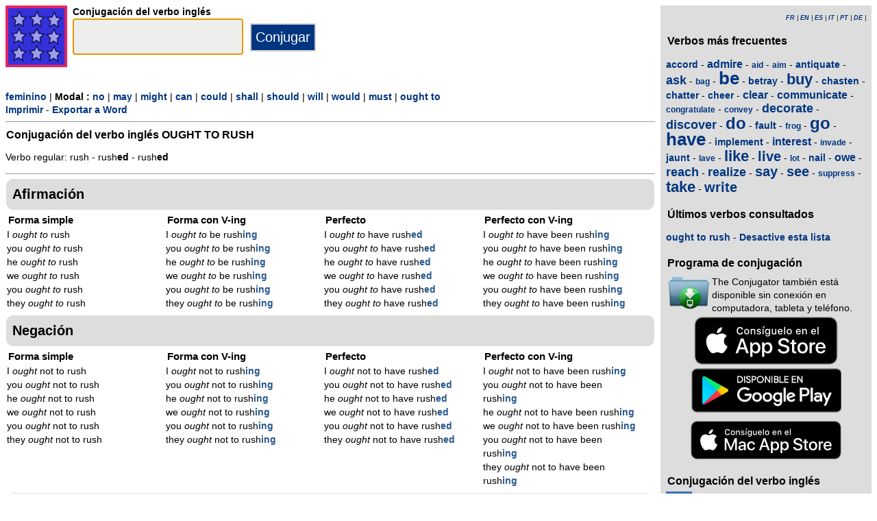

--- FILE ---
content_type: text/html; charset=utf-8
request_url: https://www.theconjugator.com/conjugacion/ingles/ought+to+rush_pregunta.html
body_size: 5308
content:
<!DOCTYPE html><html lang="es"><head><meta charset="UTF-8"><link rel="dns-prefetch" href="https://d1w55hwk1ilzjm.cloudfront.net"><title>Verbo ought to rush - Conjugaci&oacute;n en ingl&eacute;s - forma interrogativa</title><meta name="description" content="Conjugaci&oacute;n del verbo ingl&eacute;s ought to rush a lo masculino con una pregunta con un modal ought to. Verbo regular: rush -  rushed - rushed."><link rel="canonical" href="https://www.theconjugator.com/conjugacion/ingles/ought+rush_pregunta.html"><meta name="viewport" content="width=device-width, initial-scale=1"><meta name="apple-itunes-app" content="app-id=379847376"><link rel="alternate" hreflang="fr" href="https://www.theconjugator.com/la/conjugaison/du/verbe/ought+to+rush_pregunta.html"><link rel="alternate" hreflang="en" href="https://www.theconjugator.com/english/verb/ought+to+rush_pregunta.html"><link rel="alternate" hreflang="es" href="https://www.theconjugator.com/conjugacion/ingles/ought+to+rush_pregunta.html"><link rel="alternate" hreflang="it" href="https://www.theconjugator.com/verbo/inglese/ought+to+rush_pregunta.html"><link rel="alternate" hreflang="pt" href="https://www.theconjugator.com/verbo/ingles/ought+to+rush_pregunta.html"><link rel="alternate" hreflang="de" href="https://www.theconjugator.com/englisches/verb/ought+to+rush_pregunta.html"><link rel="apple-touch-icon" sizes="57x57" href="/apple-touch-icon-57x57.png"><link rel="apple-touch-icon" sizes="114x114" href="/apple-touch-icon-114x114.png"><link rel="apple-touch-icon" sizes="72x72" href="/apple-touch-icon-72x72.png"><link rel="apple-touch-icon" sizes="144x144" href="/apple-touch-icon-144x144.png"><link rel="apple-touch-icon" sizes="60x60" href="/apple-touch-icon-60x60.png"><link rel="apple-touch-icon" sizes="120x120" href="/apple-touch-icon-120x120.png"><link rel="apple-touch-icon" sizes="76x76" href="/apple-touch-icon-76x76.png"><link rel="apple-touch-icon" sizes="152x152" href="/apple-touch-icon-152x152.png"><link rel="apple-touch-icon" sizes="180x180" href="/apple-touch-icon-180x180.png"><link rel="icon" type="image/png" href="/favicon-192x192.png" sizes="192x192"><link rel="icon" type="image/png" href="/favicon-160x160.png" sizes="160x160"><link rel="icon" type="image/png" href="/favicon-96x96.png" sizes="96x96"><link rel="icon" type="image/png" href="/favicon-16x16.png" sizes="16x16"><link rel="icon" type="image/png" href="/favicon-32x32.png" sizes="32x32"><meta name="msapplication-TileColor" content="#ffe615"><meta name="msapplication-TileImage" content="/mstile-144x144.png"><style>body{font-family:Open-sans, Verdana, Arial, Helvetica, sans-serif;line-height:1.4em;font-size:0.85em}aside>p{color:#000;margin-top:5px;margin-bottom:5px}article>p{padding-left:10px}nav{margin:auto;text-align:center}hr{border:0;color:#999;background-color:#999;height:1px}label{font-weight:700}div.centre{margin:auto;text-align:center}div.tableau{display:flex}h1,h2,h3{background-color:#ddd;border-radius:5px;padding:8px;margin:5px 1px 5px 1px}h1{font-size:1.8em}h1.verbe{font-size:1.2em;line-height:1.4em;background-color:white;padding:0}footer{margin-top:8px;padding:8px;background-color:#eee}footer.retour{margin:auto;text-align:center;padding:15px;background-color:white}h3.piedPage{font-size:1.2em;font-weight:700;background-color:#eee;padding-left:0}ul.piedPage{list-style-type:none;padding:0;margin:0}div.headerOption{float:left;padding-right:15px}@media (min-width:1081px){main{width:75%;padding-right:8px;flex:0 0 auto}aside{width:25%;background-color:#ddd}div.conjugBloc{vertical-align:top;width:24%;display:inline-block;line-height:1.5em}}@media (min-width:641px) and (max-width:1080px){main{width:calc(100% - 250px);padding-right:8px;flex:0 0 auto}aside{min-width:250px;background-color:#ddd}div.conjugBloc{vertical-align:top;width:45%;display:inline-block;line-height:1.4em}}@media (min-width:641px){section{display:flex}aside>div{margin:auto;padding:0px 8px 0px 8px}.colonneComment{display:inline-block;text-align:justify;padding-right:2em;width:304px}.colonneFooter{display:inline-block;vertical-align:top;padding-right:2em;width:220px}h3{padding:5px 1px 1px 1px}}@media (max-width:640px){body{font-size:0.75em}div.conjugBloc{vertical-align:top;width:45%;display:inline-block}.colonneComment{display:block;text-align:justify;padding-right:2em;width:90%}.colonneFooter{display:inline-block;padding-right:2em;vertical-align:top}h1.verbe{font-size:1.2em;line-height:1.4em}div.hide_mobile{visibility:hidden;display:none}a{line-height:2em;padding:20px 5px 20px 5px}}a:link,a:visited{color:#003580;text-decoration:none;font-weight:700}a:active,a:hover{color:#3165b0;text-decoration:underline;font-weight:700}#bottom{margin:auto;text-align:center;font-size:0.8em;color:#444;font-style:italic;padding-top:15px;padding-bottom:30px}#cherche,#propose,#recherche{border-style:dotted;border-color:#999;border-width:1px;padding:1em;background-color:#ffc}#cherche{margin:auto;text-align:center;visibility:hidden}a.sprite-logo-petit{display:inline-block;background:url(https://d1w55hwk1ilzjm.cloudfront.net/images/css-sprite/csg-530661753bc4e.png) no-repeat top left;background-position:0 0;width:38px;height:38px}a.sprite-logo{display:inline-block;background:url(https://d1w55hwk1ilzjm.cloudfront.net/images/css-sprite/csg-530661753bc4e.png) no-repeat top left;background-position:0 -186px;width:128px;height:128px}div.sprite-programme{display:inline-block;background:url(https://d1w55hwk1ilzjm.cloudfront.net/images/css-sprite/csg-530661753bc4e.png) no-repeat top left;background-position:0 -88px;width:60px;height:48px}div.sprite-loupe{display:inline-block;background:url(https://d1w55hwk1ilzjm.cloudfront.net/images/css-sprite/csg-530661753bc4e.png) no-repeat top left;background-position:0 -364px;width:38px;height:38px}div.conjugBloc,div.conjugBloc p,div.tempsBloc{padding:2px;margin:0}div.conjugBloc b{color:#29598f}h2.modeBloc{background-color:#ddd;padding:13px 9px 13px 9px;margin:5px 1px 1px 1px;border-radius:10px}div.tempsBloc{font-weight:700;font-size:1.1em}input.conjug{border-color:#ccc;background:#fff;border-width:2px;border-style:solid;margin-bottom:5px;color:#333;height:1.9em;font-size:1.8em;font-weight:700}input.btn{border-color:#ccc;border-width:2px;border-style:solid;background:#003580;height:2em;font-size:1.5em;color:#fff}input.btn, input.btn2{margin:0px 0px 0px 10px}input.btn:hover{background:#3165b0;font-size:1.6em}input{border-color:#4186cb;background:#fff;border-width:1px;border-style:solid;color:#333}input:focus{background:#eeeeec}a.t26{font-size:26px}a.t24{font-size:24px}a.t22{font-size:22px}a.t20{font-size:20px}a.t18{font-size:18px}a.t16{font-size:16px}a.t14{font-size:14px}a.t12{font-size:12px}p.exemple{  margin:15px;  padding:10px 10px 10px 15px;  text-align:justify;  font-family:'Courier New', Courier, monospace;  border-left:4px solid #bbbbbb;  border-radius:3px}div.block{margin-left:1em;margin-right:1em}div.tableau_color table{	border-collapse:collapse;	margin:auto;	border:2px solid black;	width:80%}div.tableau_color th,div.tableau_color tr,div.tableau_color td{ 		border:1px solid black}div.tableau_color th{	vertical-align:middle;	font-weight:bold;	height:3em;	font-size:1.1em;	background:#DDDDDD}div.tableau_color tr:nth-child(odd){background:#DDDDDD}div.tableau_color tr:nth-child(even){background:#FFFFFF}</style><script async src="https://www.googletagmanager.com/gtag/js?id=G-CF4FXPYNWM" type="122cc5640f9fab52f2486ccd-text/javascript"></script><script type="122cc5640f9fab52f2486ccd-text/javascript">window.dataLayer = window.dataLayer || [];function gtag(){dataLayer.push(arguments);}gtag('js', new Date());gtag('config', 'G-CF4FXPYNWM');</script><script async src="https://pagead2.googlesyndication.com/pagead/js/adsbygoogle.js?client=ca-pub-7348731048855961" crossorigin="anonymous" type="122cc5640f9fab52f2486ccd-text/javascript"></script><meta property="og:title" content="Verbo ought to rush"><meta property="og:type" content="website"><meta property="og:url" content="https://www.theconjugator.com/conjugacion/ingles/ought+to+rush_pregunta.html"><meta property="og:image" content="https://www.theconjugator.com/images/logo2.png"><meta name="og:description" content="Conjugaci&oacute;n del verbo ingl&eacute;s ought to rush en todos los tiempos."></head><body><span id="Top"></span><section><main><header><div class="tableau"><a href="/es-index.php" title="The Conjugator"><img alt="logo" src='https://d1w55hwk1ilzjm.cloudfront.net/images/The_Conjugator.svg' width = '90px' height='90px' /></a><div style="padding-left: 8px;"><form action="/php5/index.php" method="get"><input type="hidden" name="l" value="es" /><label for="v"><b>Conjugaci&oacute;n del verbo ingl&eacute;s</b></label><br /><input type="text" size="15" class="conjug" name="v" id="v" onkeyup="if (!window.__cfRLUnblockHandlers) return false; keyup()" data-cf-modified-122cc5640f9fab52f2486ccd-="" /><input type="submit" class="btn" value="Conjugar" /></form></div></div></header><div id="cherche"></div><div><a title="Masculin" href="/conjugacion/ingles/ought+to+rush_pregunta-feminino.html">feminino</a> | <b>Modal : </b><a title="No modal" href="/conjugacion/ingles/to+rush_pregunta.html">no</a> | <a title="Modal may" href="/conjugacion/ingles/may+rush_pregunta.html">may</a> | <a title="Modal might" href="/conjugacion/ingles/might+rush_pregunta.html">might</a> | <a title="Modal can" href="/conjugacion/ingles/can+rush_pregunta.html">can</a> | <a title="Modal could" href="/conjugacion/ingles/could+rush_pregunta.html">could</a> | <a title="Modal shall" href="/conjugacion/ingles/shall+rush_pregunta.html">shall</a> | <a title="Modal should" href="/conjugacion/ingles/should+rush_pregunta.html">should</a> | <a title="Modal will" href="/conjugacion/ingles/will+rush_pregunta.html">will</a> | <a title="Modal would" href="/conjugacion/ingles/would+rush_pregunta.html">would</a> | <a title="Modal must" href="/conjugacion/ingles/must+rush_pregunta.html">must</a> | <a title="Modal ought to" href="/conjugacion/ingles/ought+to+rush_pregunta.html">ought to</a><div class="hide_mobile"><a href="/imprimir/verbo/ought+to+rush_pregunta.html">Imprimir</a> - <a href="/exportar/verbo/ought+to+rush_pregunta.rtf">Exportar a Word</a></div></div><div class="verbe"><hr><h1 class="verbe">Conjugaci&oacute;n del verbo ingl&eacute;s <b>OUGHT TO RUSH</b></h1><p>Verbo regular: rush -  rush<b>ed</b> - rush<b>ed</b></p><div class="hide_mobile"><hr><nav></nav></div></div><h2 class="modeBloc" id="mode100">Afirmaci&oacute;n</h2><div class="conjugBloc"><div id="temps100" class="tempsBloc">Forma simple</div>I <i>ought to</i> rush<br>you <i>ought to</i> rush<br>he <i>ought to</i> rush<br>we <i>ought to</i> rush<br>you <i>ought to</i> rush<br>they <i>ought to</i> rush</div><div class="conjugBloc"><div id="temps101" class="tempsBloc">Forma con V-ing</div>I <i>ought to</i> be rush<b>ing</b><br>you <i>ought to</i> be rush<b>ing</b><br>he <i>ought to</i> be rush<b>ing</b><br>we <i>ought to</i> be rush<b>ing</b><br>you <i>ought to</i> be rush<b>ing</b><br>they <i>ought to</i> be rush<b>ing</b></div><div class="conjugBloc"><div id="temps102" class="tempsBloc">Perfecto</div>I <i>ought to</i> have rush<b>ed</b><br>you <i>ought to</i> have rush<b>ed</b><br>he <i>ought to</i> have rush<b>ed</b><br>we <i>ought to</i> have rush<b>ed</b><br>you <i>ought to</i> have rush<b>ed</b><br>they <i>ought to</i> have rush<b>ed</b></div><div class="conjugBloc"><div id="temps103" class="tempsBloc">Perfecto con V-ing</div>I <i>ought to</i> have been rush<b>ing</b><br>you <i>ought to</i> have been rush<b>ing</b><br>he <i>ought to</i> have been rush<b>ing</b><br>we <i>ought to</i> have been rush<b>ing</b><br>you <i>ought to</i> have been rush<b>ing</b><br>they <i>ought to</i> have been rush<b>ing</b></div><h2 class="modeBloc" id="mode101">Negaci&oacute;n</h2><div class="conjugBloc"><div id="temps110" class="tempsBloc">Forma simple</div>I <i>ought</i> not to rush<br>you <i>ought</i> not to rush<br>he <i>ought</i> not to rush<br>we <i>ought</i> not to rush<br>you <i>ought</i> not to rush<br>they <i>ought</i> not to rush</div><div class="conjugBloc"><div id="temps111" class="tempsBloc">Forma con V-ing</div>I <i>ought</i> not to rush<b>ing</b><br>you <i>ought</i> not to rush<b>ing</b><br>he <i>ought</i> not to rush<b>ing</b><br>we <i>ought</i> not to rush<b>ing</b><br>you <i>ought</i> not to rush<b>ing</b><br>they <i>ought</i> not to rush<b>ing</b></div><div class="conjugBloc"><div id="temps112" class="tempsBloc">Perfecto</div>I <i>ought</i> not to have rush<b>ed</b><br>you <i>ought</i> not to have rush<b>ed</b><br>he <i>ought</i> not to have rush<b>ed</b><br>we <i>ought</i> not to have rush<b>ed</b><br>you <i>ought</i> not to have rush<b>ed</b><br>they <i>ought</i> not to have rush<b>ed</b></div><div class="conjugBloc"><div id="temps113" class="tempsBloc">Perfecto con V-ing</div>I <i>ought</i> not to have been rush<b>ing</b><br>you <i>ought</i> not to have been rush<b>ing</b><br>he <i>ought</i> not to have been rush<b>ing</b><br>we <i>ought</i> not to have been rush<b>ing</b><br>you <i>ought</i> not to have been rush<b>ing</b><br>they <i>ought</i> not to have been rush<b>ing</b></div><h2 class="modeBloc" id="mode102">Forma interrogativa</h2><div class="conjugBloc"><div id="temps120" class="tempsBloc">Forma simple</div><i>ought to</i> I rush?<br><i>ought to</i> you rush?<br><i>ought to</i> he rush?<br><i>ought to</i> we rush?<br><i>ought to</i> you rush?<br><i>ought to</i> they rush?</div><div class="conjugBloc"><div id="temps121" class="tempsBloc">Forma con V-ing</div><i>ought to</i> I be rush<b>ing</b>?<br><i>ought to</i> you be rush<b>ing</b>?<br><i>ought to</i> he be rush<b>ing</b>?<br><i>ought to</i> we be rush<b>ing</b>?<br><i>ought to</i> you be rush<b>ing</b>?<br><i>ought to</i> they be rush<b>ing</b>?</div><div class="conjugBloc"><div id="temps122" class="tempsBloc">Perfecto</div><i>ought to</i> I have rush<b>ed</b>?<br><i>ought to</i> you have rush<b>ed</b>?<br><i>ought to</i> he have rush<b>ed</b>?<br><i>ought to</i> we have rush<b>ed</b>?<br><i>ought to</i> you have rush<b>ed</b>?<br><i>ought to</i> they have rush<b>ed</b>?</div><div class="conjugBloc"><div id="temps123" class="tempsBloc">Perfecto con V-ing</div><i>ought to</i> I have been rush<b>ing</b>?<br><i>ought to</i> you have been rush<b>ing</b>?<br><i>ought to</i> he have been rush<b>ing</b>?<br><i>ought to</i> we have been rush<b>ing</b>?<br><i>ought to</i> you have been rush<b>ing</b>?<br><i>ought to</i> they have been rush<b>ing</b>?</div><h2 class="modeBloc" id="mode103">Forma interro-negativa</h2><div class="conjugBloc"><div id="temps130" class="tempsBloc">Forma simple</div><i>ought</i> I not to rush?<br><i>ought</i> you not to rush?<br><i>ought</i> he not to rush?<br><i>ought</i> we not to rush?<br><i>ought</i> you not to rush?<br><i>ought</i> they not to rush?</div><div class="conjugBloc"><div id="temps131" class="tempsBloc">Forma con V-ing</div><i>ought</i> I not to be rush<b>ing</b>?<br><i>ought</i> you not to be rush<b>ing</b>?<br><i>ought</i> he not to be rush<b>ing</b>?<br><i>ought</i> we not to be rush<b>ing</b>?<br><i>ought</i> you not to be rush<b>ing</b>?<br><i>ought</i> they not to be rush<b>ing</b>?</div><div class="conjugBloc"><div id="temps132" class="tempsBloc">Perfecto</div><i>ought</i> I not to have rush<b>ed</b>?<br><i>ought</i> you not to have rush<b>ed</b>?<br><i>ought</i> he not to have rush<b>ed</b>?<br><i>ought</i> we not to have rush<b>ed</b>?<br><i>ought</i> you not to have rush<b>ed</b>?<br><i>ought</i> they not to have rush<b>ed</b>?</div><div class="conjugBloc"><div id="temps133" class="tempsBloc">Perfecto con V-ing</div><i>ought</i> I not to have been rush<b>ing</b>?<br><i>ought</i> you not to have been rush<b>ing</b>?<br><i>ought</i> he not to have been rush<b>ing</b>?<br><i>ought</i> we not to have been rush<b>ing</b>?<br><i>ought</i> you not to have been rush<b>ing</b>?<br><i>ought</i> they not to have been rush<b>ing</b>?</div><div class="centre"><a title="Top" href="#Top">Altura de p&aacute;gina</a></div></main><aside><div><p style="font-size:9px" align="right"><i><a title="Fran&ccedil;ais" href="/la/conjugaison/du/verbe/ought+to+rush_pregunta.html">FR</a> | <a title="English" href="/english/verb/ought+to+rush_pregunta.html">EN</a> | <a title="Espagnol" href="/conjugacion/ingles/ought+to+rush_pregunta.html">ES</a> | <a title="Italien" href="/verbo/inglese/ought+to+rush_pregunta.html">IT</a> | <a title="Portugais" href="/verbo/ingles/ought+to+rush_pregunta.html">PT</a> | <a title="Allemand" href="/englisches/verb/ought+to+rush_pregunta.html">DE</a> | </i></p></div><div class="nuage"><h3>Verbos m&aacute;s frecuentes</h3><p><a title="Conjugaci&oacute;n del verbo ingl&eacute;s accord" href="/conjugacion/ingles/to+accord.html" class="t14">accord</a> - <a title="Conjugaci&oacute;n del verbo ingl&eacute;s admire" href="/conjugacion/ingles/to+admire.html" class="t16">admire</a> - <a title="Conjugaci&oacute;n del verbo ingl&eacute;s aid" href="/conjugacion/ingles/to+aid.html" class="t12">aid</a> - <a title="Conjugaci&oacute;n del verbo ingl&eacute;s aim" href="/conjugacion/ingles/to+aim.html" class="t12">aim</a> - <a title="Conjugaci&oacute;n del verbo ingl&eacute;s antiquate" href="/conjugacion/ingles/to+antiquate.html" class="t14">antiquate</a> - <a title="Conjugaci&oacute;n del verbo ingl&eacute;s ask" href="/conjugacion/ingles/to+ask.html" class="t18">ask</a> - <a title="Conjugaci&oacute;n del verbo ingl&eacute;s bag" href="/conjugacion/ingles/to+bag.html" class="t12">bag</a> - <a title="Conjugaci&oacute;n del verbo ingl&eacute;s be" href="/conjugacion/ingles/to+be.html" class="t26">be</a> - <a title="Conjugaci&oacute;n del verbo ingl&eacute;s betray" href="/conjugacion/ingles/to+betray.html" class="t14">betray</a> - <a title="Conjugaci&oacute;n del verbo ingl&eacute;s buy" href="/conjugacion/ingles/to+buy.html" class="t22">buy</a> - <a title="Conjugaci&oacute;n del verbo ingl&eacute;s chasten" href="/conjugacion/ingles/to+chasten.html" class="t14">chasten</a> - <a title="Conjugaci&oacute;n del verbo ingl&eacute;s chatter" href="/conjugacion/ingles/to+chatter.html" class="t14">chatter</a> - <a title="Conjugaci&oacute;n del verbo ingl&eacute;s cheer" href="/conjugacion/ingles/to+cheer.html" class="t14">cheer</a> - <a title="Conjugaci&oacute;n del verbo ingl&eacute;s clear" href="/conjugacion/ingles/to+clear.html" class="t16">clear</a> - <a title="Conjugaci&oacute;n del verbo ingl&eacute;s communicate" href="/conjugacion/ingles/to+communicate.html" class="t16">communicate</a> - <a title="Conjugaci&oacute;n del verbo ingl&eacute;s congratulate" href="/conjugacion/ingles/to+congratulate.html" class="t12">congratulate</a> - <a title="Conjugaci&oacute;n del verbo ingl&eacute;s convey" href="/conjugacion/ingles/to+convey.html" class="t12">convey</a> - <a title="Conjugaci&oacute;n del verbo ingl&eacute;s decorate" href="/conjugacion/ingles/to+decorate.html" class="t18">decorate</a> - <a title="Conjugaci&oacute;n del verbo ingl&eacute;s discover" href="/conjugacion/ingles/to+discover.html" class="t18">discover</a> - <a title="Conjugaci&oacute;n del verbo ingl&eacute;s do" href="/conjugacion/ingles/to+do.html" class="t24">do</a> - <a title="Conjugaci&oacute;n del verbo ingl&eacute;s fault" href="/conjugacion/ingles/to+fault.html" class="t14">fault</a> - <a title="Conjugaci&oacute;n del verbo ingl&eacute;s frog" href="/conjugacion/ingles/to+frog.html" class="t12">frog</a> - <a title="Conjugaci&oacute;n del verbo ingl&eacute;s go" href="/conjugacion/ingles/to+go.html" class="t24">go</a> - <a title="Conjugaci&oacute;n del verbo ingl&eacute;s have" href="/conjugacion/ingles/to+have.html" class="t26">have</a> - <a title="Conjugaci&oacute;n del verbo ingl&eacute;s implement" href="/conjugacion/ingles/to+implement.html" class="t14">implement</a> - <a title="Conjugaci&oacute;n del verbo ingl&eacute;s interest" href="/conjugacion/ingles/to+interest.html" class="t16">interest</a> - <a title="Conjugaci&oacute;n del verbo ingl&eacute;s invade" href="/conjugacion/ingles/to+invade.html" class="t12">invade</a> - <a title="Conjugaci&oacute;n del verbo ingl&eacute;s jaunt" href="/conjugacion/ingles/to+jaunt.html" class="t14">jaunt</a> - <a title="Conjugaci&oacute;n del verbo ingl&eacute;s lave" href="/conjugacion/ingles/to+lave.html" class="t12">lave</a> - <a title="Conjugaci&oacute;n del verbo ingl&eacute;s like" href="/conjugacion/ingles/to+like.html" class="t22">like</a> - <a title="Conjugaci&oacute;n del verbo ingl&eacute;s live" href="/conjugacion/ingles/to+live.html" class="t20">live</a> - <a title="Conjugaci&oacute;n del verbo ingl&eacute;s lot" href="/conjugacion/ingles/to+lot.html" class="t12">lot</a> - <a title="Conjugaci&oacute;n del verbo ingl&eacute;s nail" href="/conjugacion/ingles/to+nail.html" class="t14">nail</a> - <a title="Conjugaci&oacute;n del verbo ingl&eacute;s owe" href="/conjugacion/ingles/to+owe.html" class="t16">owe</a> - <a title="Conjugaci&oacute;n del verbo ingl&eacute;s reach" href="/conjugacion/ingles/to+reach.html" class="t18">reach</a> - <a title="Conjugaci&oacute;n del verbo ingl&eacute;s realize" href="/conjugacion/ingles/to+realize.html" class="t18">realize</a> - <a title="Conjugaci&oacute;n del verbo ingl&eacute;s say" href="/conjugacion/ingles/to+say.html" class="t20">say</a> - <a title="Conjugaci&oacute;n del verbo ingl&eacute;s see" href="/conjugacion/ingles/to+see.html" class="t20">see</a> - <a title="Conjugaci&oacute;n del verbo ingl&eacute;s suppress" href="/conjugacion/ingles/to+suppress.html" class="t12">suppress</a> - <a title="Conjugaci&oacute;n del verbo ingl&eacute;s take" href="/conjugacion/ingles/to+take.html" class="t22">take</a> - <a title="Conjugaci&oacute;n del verbo ingl&eacute;s write" href="/conjugacion/ingles/to+write.html" class="t20">write</a></p></div><div><h3>Últimos verbos consultados</h3><div id="consulte"><p>Sin verbo</p></div></div><div><h3>Programa de conjugaci&oacute;n</h3><table><tr><td><div class="sprite-programme"></div></td><td>The Conjugator tambi&eacute;n est&aacute; disponible sin conexi&oacute;n en computadora, tableta y tel&eacute;fono.</td></tr></table><div class="centre"><a title="App Store" href="https://itunes.apple.com/fr/app/the-conjugator/id379847376?mt=8"><img fetchpriority="low" width="220px" height="70px" alt="Download it on App Play" src="https://d1w55hwk1ilzjm.cloudfront.net/images/appstore-es.svg" /></a><br /><a title="Play Store" href="https://play.google.com/store/apps/details?id=com.theconjugator.droid"><img fetchpriority="low" width="220px" height="65px" alt="Get it on Google Play" src="https://d1w55hwk1ilzjm.cloudfront.net/images/es-play-badge.png" /></a><div id="badge"></div></div></div><div><h3>Conjugaci&oacute;n del verbo ingl&eacute;s</h3><div class="tableau"><div class="sprite-loupe" style="padding-right:15px"></div><div style="padding-left:5px;padding-bottom:8px"><form action="/php5/index.php" method="get"><label for="conjug2">Su verbo</label><br /><input type="text" size="15" class="conjug2" id="conjug2" name="verbe" /><input type="hidden" name="lang" value="es" /><input type="submit" class="btn2" value="Conjugar" /></form></div></div></div></aside></section><footer><div class="colonneComment"><h3 class="piedPage">The Conjugator</h3><ul class="piedPage"><li>The Conjugator es un sitio web dedicado a la conjugaci&oacute;n en ingl&eacute;s. Encontrar&aacute;s todos los verbos en ingl&eacute;s conjugados en todo momento y en todos los modos. Una lista de verbos irregulares est&aacute; presente en el sitio.</li></ul></div><div class="colonneFooter"><h3 class="piedPage">Otras lenguas</h3><ul class="piedPage"><li><a title="Conjugaison" href="https://leconjugueur.lefigaro.fr">Conjugaci&oacute;n francesa</a></li><li><a title="El Conjugador" href="https://www.elconjugador.com">Conjugaci&oacute;n en espa&ntilde;ol</a></li><li><a title="Il Coniugatore" href="https://www.ilconiugatore.com">Conjugaci&oacute;n italiana</a></li><li><a title="O Conjugador" href="https://www.oconjugador.com">Conjugaci&oacute;n portuguesa</a></li><li><a title="Der Konjugator" href="https://www.derkonjugator.com">Conjugaci&oacute;n alemana</a></li><li><a title="Cookie" href="/es-politique-cookie.php">Informaci&oacute;n de cookies</a></li></ul></div><div id="bottom">The Conjugator &copy; 2006-2026</div></footer><script type="122cc5640f9fab52f2486ccd-text/javascript">document.getElementById('v').focus();var lang="es";var vbFav="ought to rush";function keyup(){ if (typeof update === "function") { update(traiteVb(document.getElementById('v').value),'es','');return false;}}</script><script async type="122cc5640f9fab52f2486ccd-text/javascript" src="https://d1w55hwk1ilzjm.cloudfront.net/js/site_en_20251126.js"></script><script src="/cdn-cgi/scripts/7d0fa10a/cloudflare-static/rocket-loader.min.js" data-cf-settings="122cc5640f9fab52f2486ccd-|49" defer></script><script defer src="https://static.cloudflareinsights.com/beacon.min.js/vcd15cbe7772f49c399c6a5babf22c1241717689176015" integrity="sha512-ZpsOmlRQV6y907TI0dKBHq9Md29nnaEIPlkf84rnaERnq6zvWvPUqr2ft8M1aS28oN72PdrCzSjY4U6VaAw1EQ==" data-cf-beacon='{"version":"2024.11.0","token":"d31018f0b7fe48c5918f2c5e0fe0b353","r":1,"server_timing":{"name":{"cfCacheStatus":true,"cfEdge":true,"cfExtPri":true,"cfL4":true,"cfOrigin":true,"cfSpeedBrain":true},"location_startswith":null}}' crossorigin="anonymous"></script>
</body></html>

--- FILE ---
content_type: text/html; charset=utf-8
request_url: https://www.google.com/recaptcha/api2/aframe
body_size: 266
content:
<!DOCTYPE HTML><html><head><meta http-equiv="content-type" content="text/html; charset=UTF-8"></head><body><script nonce="2NM80zrabyRibXEJ3u-2pg">/** Anti-fraud and anti-abuse applications only. See google.com/recaptcha */ try{var clients={'sodar':'https://pagead2.googlesyndication.com/pagead/sodar?'};window.addEventListener("message",function(a){try{if(a.source===window.parent){var b=JSON.parse(a.data);var c=clients[b['id']];if(c){var d=document.createElement('img');d.src=c+b['params']+'&rc='+(localStorage.getItem("rc::a")?sessionStorage.getItem("rc::b"):"");window.document.body.appendChild(d);sessionStorage.setItem("rc::e",parseInt(sessionStorage.getItem("rc::e")||0)+1);localStorage.setItem("rc::h",'1769048635857');}}}catch(b){}});window.parent.postMessage("_grecaptcha_ready", "*");}catch(b){}</script></body></html>